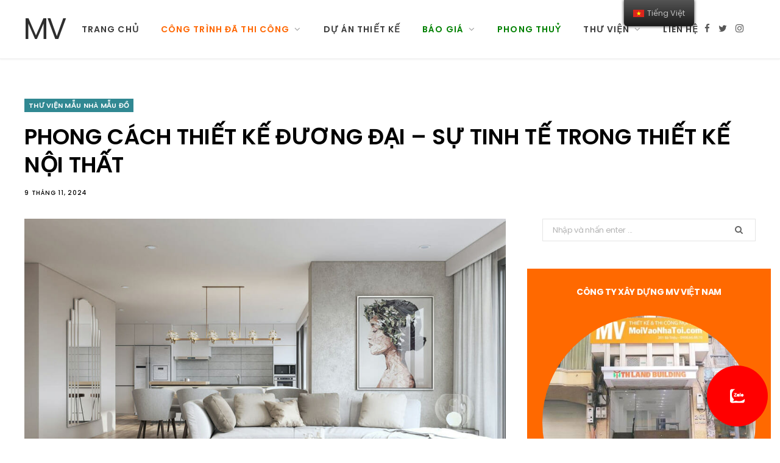

--- FILE ---
content_type: text/html; charset=UTF-8
request_url: https://moivaonhatoi.com/phong-cach-thiet-ke-duong-dai-su-tinh-te-trong-thiet-ke-noi-that
body_size: 18534
content:
<!DOCTYPE html>
    <html lang="vi">
    <head>
        <meta charset="UTF-8" />
<meta http-equiv="x-ua-compatible" content="ie=edge" />
<meta name="viewport" content="width=device-width, initial-scale=1" />
<title>PHONG CÁCH THIẾT KẾ ĐƯƠNG ĐẠI - SỰ TINH TẾ TRONG THIẾT KẾ NỘI THẤT - MV</title>
<meta name='robots' content='max-image-preview:large' />

<link rel="icon" href="/favicon.ico" type="image/x-icon">
<link rel="shortcut icon" href="/favicon.ico" type="image/x-icon">
<link rel="apple-touch-icon" sizes="180x180" href="/apple-touch-icon.png">
<link rel="icon" type="image/png" sizes="32x32" href="/favicon-32x32.png">
<link rel="icon" type="image/png" sizes="16x16" href="/favicon-16x16.png">


<meta name="description" content="Phong cách thiết kế nội thất mang âm hưởng đương đại tinh tế, nhẹ nhàng. Phong cách này đang trở lại mang tới sự mới mẻ và không ngừng thay đổi." />
<meta name="robots" content="max-snippet:-1, max-image-preview:large, max-video-preview:-1" />
<link rel="canonical" href="https://moivaonhatoi.com/phong-cach-thiet-ke-duong-dai-su-tinh-te-trong-thiet-ke-noi-that" />
<script type='application/ld+json' class='yoast-schema-graph yoast-schema-graph--main'>{"@context":"https:\/\/schema.org","@graph":[{"@type":"Organization","@id":"https:\/\/moivaonhatoi.com\/#organization","name":"M\u1eddi V\u00e0o Nh\u00e0 T\u00f4i","url":"https:\/\/moivaonhatoi.com\/","sameAs":[],"logo":{"@type":"ImageObject","@id":"https:\/\/moivaonhatoi.com\/#logo","inLanguage":"vi","url":"https:\/\/moivaonhatoi.com\/uploads\/logo100x100-55x50.jpg","width":55,"height":50,"caption":"M\u1eddi V\u00e0o Nh\u00e0 T\u00f4i"},"image":{"@id":"https:\/\/moivaonhatoi.com\/#logo"}},{"@type":"WebSite","@id":"https:\/\/moivaonhatoi.com\/#website","url":"https:\/\/moivaonhatoi.com\/","name":"MV","inLanguage":"vi","description":"PHONG C\u00c1CH THI\u1ebeT K\u1ebe \u0110\u01af\u01a0NG \u0110\u1ea0I - S\u1ef0 TINH T\u1ebe TRONG THI\u1ebeT K\u1ebe N\u1ed8I TH\u1ea4T - MV","publisher":{"@id":"https:\/\/moivaonhatoi.com\/#organization"},"potentialAction":[{"@type":"SearchAction","target":"https:\/\/moivaonhatoi.com\/tim-kiem?s={search_term_string}","query-input":"required name=search_term_string"}]},{"@type":"ImageObject","@id":"https:\/\/moivaonhatoi.com\/phong-cach-thiet-ke-duong-dai-su-tinh-te-trong-thiet-ke-noi-that#primaryimage","inLanguage":"vi","url":"https:\/\/moivaonhatoi.com\/uploads\/2021\/12\/phong-cach-thiet-ke-duong-dai-6.jpg","width":770,"height":515,"caption":"PHONG C\u00c1CH THI\u1ebeT K\u1ebe \u0110\u01af\u01a0NG \u0110\u1ea0I \u2013 S\u1ef0 TINH T\u1ebe TRONG THI\u1ebeT K\u1ebe N\u1ed8I TH\u1ea4T"},{"@type":"WebPage","@id":"https:\/\/moivaonhatoi.com\/phong-cach-thiet-ke-duong-dai-su-tinh-te-trong-thiet-ke-noi-that#webpage","url":"https:\/\/moivaonhatoi.com\/phong-cach-thiet-ke-duong-dai-su-tinh-te-trong-thiet-ke-noi-that","name":"PHONG C\u00c1CH THI\u1ebeT K\u1ebe \u0110\u01af\u01a0NG \u0110\u1ea0I \u2013 S\u1ef0 TINH T\u1ebe TRONG THI\u1ebeT K\u1ebe N\u1ed8I TH\u1ea4T","isPartOf":{"@id":"https:\/\/moivaonhatoi.com\/#website"},"inLanguage":"vi","primaryImageOfPage":{"@id":"https:\/\/moivaonhatoi.com\/phong-cach-thiet-ke-duong-dai-su-tinh-te-trong-thiet-ke-noi-that#primaryimage"},"datePublished":"2021-12-03T04:37:38+07:00","dateModified":"2021-12-03T04:37:38+07:00","description":"Phong c\u00e1ch thi\u1ebft k\u1ebf n\u1ed9i th\u1ea5t mang \u00e2m h\u01b0\u1edfng \u0111\u01b0\u01a1ng \u0111\u1ea1i tinh t\u1ebf, nh\u1eb9 nh\u00e0ng. Phong c\u00e1ch n\u00e0y \u0111ang tr\u1edf l\u1ea1i mang t\u1edbi s\u1ef1 m\u1edbi m\u1ebb v\u00e0 kh\u00f4ng ng\u1eebng thay \u0111\u1ed5i.","breadcrumb":{"@id":"https:\/\/moivaonhatoi.com\/phong-cach-thiet-ke-duong-dai-su-tinh-te-trong-thiet-ke-noi-that#breadcrumb"},"potentialAction":[{"@type":"ReadAction","target":["https:\/\/moivaonhatoi.com\/phong-cach-thiet-ke-duong-dai-su-tinh-te-trong-thiet-ke-noi-that"]}]},{"@type":"BreadcrumbList","@id":"https:\/\/moivaonhatoi.com\/phong-cach-thiet-ke-duong-dai-su-tinh-te-trong-thiet-ke-noi-that#breadcrumb","itemListElement":[{"@type":"ListItem","position":1,"item":{"@type":"WebPage","@id":"https:\/\/moivaonhatoi.com\/","url":"https:\/\/moivaonhatoi.com\/","name":"M\u1eddi V\u00e0o Nh\u00e0 T\u00f4i"}},{"@type":"ListItem","position":2,"item":{"@type":"WebPage","@id":"https:\/\/moivaonhatoi.com\/thu-vien","url":"https:\/\/moivaonhatoi.com\/thu-vien","name":"TH\u01af VI\u1ec6N M\u1eaaU NH\u00c0 M\u1eaaU \u0110\u1ed2"}},{"@type":"ListItem","position":3,"item":{"@type":"WebPage","@id":"https:\/\/moivaonhatoi.com\/phong-cach-thiet-ke-duong-dai-su-tinh-te-trong-thiet-ke-noi-that","url":"https:\/\/moivaonhatoi.com\/phong-cach-thiet-ke-duong-dai-su-tinh-te-trong-thiet-ke-noi-that","name":"PHONG C\u00c1CH THI\u1ebeT K\u1ebe \u0110\u01af\u01a0NG \u0110\u1ea0I \u2013 S\u1ef0 TINH T\u1ebe TRONG THI\u1ebeT K\u1ebe N\u1ed8I TH\u1ea4T"}}]},{"@type":"Article","@id":"https:\/\/moivaonhatoi.com\/phong-cach-thiet-ke-duong-dai-su-tinh-te-trong-thiet-ke-noi-that#article","isPartOf":{"@id":"https:\/\/moivaonhatoi.com\/phong-cach-thiet-ke-duong-dai-su-tinh-te-trong-thiet-ke-noi-that#webpage"},"author":{"@id":"https:\/\/moivaonhatoi.com\/#\/schema\/person\/d7ed0d2c2b866fedb8a41e114dc4d91d"},"headline":"PHONG C\u00c1CH THI\u1ebeT K\u1ebe \u0110\u01af\u01a0NG \u0110\u1ea0I \u2013 S\u1ef0 TINH T\u1ebe TRONG THI\u1ebeT K\u1ebe N\u1ed8I TH\u1ea4T","datePublished":"2021-12-03T04:37:38+07:00","dateModified":"2021-12-03T04:37:38+07:00","commentCount":0,"mainEntityOfPage":{"@id":"https:\/\/moivaonhatoi.com\/phong-cach-thiet-ke-duong-dai-su-tinh-te-trong-thiet-ke-noi-that#webpage"},"publisher":{"@id":"https:\/\/moivaonhatoi.com\/#organization"},"image":{"@id":"https:\/\/moivaonhatoi.com\/phong-cach-thiet-ke-duong-dai-su-tinh-te-trong-thiet-ke-noi-that#primaryimage"},"keywords":"","articleSection":"TH\u01af VI\u1ec6N M\u1eaaU NH\u00c0 M\u1eaaU \u0110\u1ed2","inLanguage":"vi"},{"@type":["Person"],"@id":"https:\/\/moivaonhatoi.com\/#\/schema\/person\/d7ed0d2c2b866fedb8a41e114dc4d91d","name":"KTS. MVNT","sameAs":[]}]}</script>

<link rel='dns-prefetch' href='//fonts.googleapis.com' />
<link rel='dns-prefetch' href='//s.w.org' />
<script type="application/ld+json">
    {
        "@context": "https://schema.org/",
        "@type": "CreativeWorkSeries",
        "name": "PHONG CÁCH THIẾT KẾ ĐƯƠNG ĐẠI - SỰ TINH TẾ TRONG THIẾT KẾ NỘI THẤT - MV",
        "aggregateRating": {
            "@type": "AggregateRating",
            "ratingValue": "4.9",
            "bestRating": "5",
            "ratingCount": "150"
        }
    }
</script>
<link rel="alternate" hreflang="vi" href="https://moivaonhatoi.com/" />
<link rel="alternate" hreflang="en-US" href="https://moivaonhatoi.com//en/" />
<link rel="alternate" hreflang="en" href="https://moivaonhatoi.com//en/" />
<noscript>
    <style>
        .wpb_animate_when_almost_visible {
            opacity: 1;
        }
    </style>
</noscript><!-- Google tag (gtag.js) -->
<script async src="https://www.googletagmanager.com/gtag/js?id=G-3L58Z36866"></script>
<script>
    window.dataLayer = window.dataLayer || [];

    function gtag() {
        dataLayer.push(arguments);
    }
    gtag('js', new Date());

    gtag('config', 'G-3L58Z36866');
</script>        <style type="text/css" data-type="vc_shortcodes-custom-css">
    .vc_custom_1571302377466 {
        background-color: #ff8c00 !important;
    }

    .vc_custom_1573656855367 {
        margin-top: 10px !important;
    }

    .vc_custom_1571286436955 {
        margin-top: 10px !important;
    }

    .vc_custom_1573382277472 {
        margin-top: 10px !important;
    }

    .vc_custom_1586251231695 {
        margin-left: 40px !important;
    }

    .vc_custom_1586251244563 {
        margin-left: 40px !important;
    }

    .vc_custom_1586251289260 {
        margin-left: 40px !important;
    }
</style>
<style type="text/css">
    img.wp-smiley,
    img.emoji {
        display: inline !important;
        border: none !important;
        box-shadow: none !important;
        height: 1em !important;
        width: 1em !important;
        margin: 0 .07em !important;
        vertical-align: -0.1em !important;
        background: none !important;
        padding: 0 !important;
    }
</style>
<link rel='stylesheet' id='cheerup-core-css' href='/assets/themes/cheerup/style.css?ver=6.1.3' type='text/css' media='all' />
<link rel='stylesheet' id='wp-block-library-css' href='/assets/css/dist/block-library/style.min.css?ver=5.7.12' type='text/css' media='all' />
<link rel='stylesheet' id='kk-star-ratings-css' href='/assets/plugins/kk-star-ratings/public/css/kk-star-ratings.css?ver=4.2.0' type='text/css' media='all' />
<style id='kk-star-ratings-inline-css' type='text/css'>
    .kk-star-ratings .kksr-stars .kksr-star {
        margin-right: 6px;
    }

    [dir="rtl"] .kk-star-ratings .kksr-stars .kksr-star {
        margin-left: 6px;
        margin-right: 0;
    }
</style>
<link rel='stylesheet' id='trp-floater-language-switcher-style-css' href='/assets/plugins/translatepress-multilingual/assets/css/trp-floater-language-switcher.css?ver=2.1.2' type='text/css' media='all' />
<link rel='stylesheet' id='trp-language-switcher-style-css' href='/assets/plugins/translatepress-multilingual/assets/css/trp-language-switcher.css?ver=2.1.2' type='text/css' media='all' />
<link rel='stylesheet' id='cheerup-fonts-css' href='https://fonts.googleapis.com/css?family=Poppins%3A400%2C500%2C600%2C700%7CMerriweather%3A300italic%2C400%2C400italic%2C700&#038;subset=vietnamese' type='text/css' media='all' />
<link rel='stylesheet' id='magnific-popup-css' href='/assets/themes/cheerup/css/lightbox.css?ver=6.1.3' type='text/css' media='all' />
<link rel='stylesheet' id='cheerup-font-awesome-css' href='/assets/themes/cheerup/css/fontawesome/css/font-awesome.min.css?ver=6.1.3' type='text/css' media='all' />
<link rel='stylesheet' id='cheerup-skin-css' href='/assets/themes/cheerup/css/skin-general.css?ver=6.1.3' type='text/css' media='all' />
<link rel='stylesheet' id='vckit-css-css' href='/assets/plugins/visual-composer-kit/assets/css/vc_addons_kit.css?ver=2.0.7' type='text/css' media='all' />
<link rel='stylesheet' id='animate-css-css' href='/assets/plugins/js_composer/assets/lib/bower/animate-css/animate.min.css?ver=6.0.5' type='text/css' media='' />
<!--[if lt IE 9]>
<link rel='stylesheet' id='vc_lte_ie9-css'  href='/assets/plugins/js_composer/assets/css/vc_lte_ie9.min.css?ver=6.0.5' type='text/css' media='screen' />
<![endif]-->
<link rel='stylesheet' id='js_composer_front-css' href='/assets/plugins/js_composer/assets/css/js_composer.min.css?ver=6.0.5' type='text/css' media='all' />
<link rel='stylesheet' id='cheerup-child-css' href='/assets/themes/cheerup-child/style.css?ver=5.7.12' type='text/css' media='all' />
<style id='cheerup-child-inline-css' type='text/css'>
    .main-footer .bg-wrap:before {
        opacity: 0.2;
    }


    body,
    input,
    textarea,
    select,
    blockquote,
    .archive-head .description,
    .text,
    .post-meta .text-in,
    .post-content,
    .textwidget,
    .widget_categories a,
    .widget_product_categories a,
    .widget_archive a,
    .woocommerce .woocommerce-message,
    .woocommerce .woocommerce-error,
    .woocommerce .woocommerce-info,
    .woocommerce form .form-row,
    .woocommerce .woocommerce-noreviews,
    .woocommerce #reviews #comments ol.commentlist .description,
    .woocommerce-cart .cart-empty,
    .woocommerce-cart .cart-collaterals .cart_totals table {
        font-family: "poppins", Arial, sans-serif;
    }

    h1,
    h2,
    h3,
    h4,
    h5,
    h6,
    input[type="submit"],
    button,
    input[type="button"],
    .button,
    blockquote cite,
    blockquote .wp-block-pullquote__citation,
    .top-bar-content,
    .search-action .search-field,
    .main-head .title,
    .navigation,
    .tag-share,
    .post-share-b .service,
    .post-share-float .share-text,
    .author-box,
    .comments-list .comment-content,
    .post-nav .label,
    .main-footer.dark .back-to-top,
    .lower-footer .social-icons,
    .main-footer .social-strip .social-link,
    .main-footer.bold .links .menu-item,
    .main-footer.bold .copyright,
    .archive-head,
    .cat-label a,
    .section-head,
    .post-title-alt,
    .post-title,
    .block-heading,
    .block-head-b,
    .block-head-c,
    .small-post .post-title,
    .likes-count .number,
    .post-meta,
    .grid-post-b .read-more-btn,
    .list-post-b .read-more-btn,
    .post-footer .read-more,
    .post-footer .social-share,
    .post-footer .social-icons,
    .large-post-b .post-footer .author a,
    .products-block .more-link,
    .main-slider,
    .slider-overlay .heading,
    .large-slider,
    .large-slider .heading,
    .grid-slider .category,
    .grid-slider .heading,
    .carousel-slider .category,
    .carousel-slider .heading,
    .grid-b-slider .heading,
    .bold-slider,
    .bold-slider .heading,
    .main-pagination,
    .main-pagination .load-button,
    .page-links,
    .post-content .read-more,
    .widget-about .more,
    .widget-posts .post-title,
    .widget-posts .posts.full .counter:before,
    .widget-cta .label,
    .social-follow .service-link,
    .widget-twitter .meta .date,
    .widget-twitter .follow,
    .widget_categories,
    .widget_product_categories,
    .widget_archive,
    .wp-block-button .wp-block-button__link,
    .mobile-menu,
    .woocommerce .main .button,
    .woocommerce .quantity .qty,
    .woocommerce nav.woocommerce-pagination,
    .woocommerce-cart .post-content,
    .woocommerce .woocommerce-ordering,
    .woocommerce-page .woocommerce-ordering,
    .woocommerce ul.products,
    .woocommerce.widget,
    .woocommerce div.product,
    .woocommerce #content div.product,
    .woocommerce-cart .cart-collaterals .cart_totals .button,
    .woocommerce .checkout .shop_table thead th,
    .woocommerce .checkout .shop_table .amount,
    .woocommerce-checkout #payment #place_order,
    .top-bar .posts-ticker,
    .post-content h1,
    .post-content h2,
    .post-content h3,
    .post-content h4,
    .post-content h5,
    .post-content h6,

    .related-posts.grid-2 .post-title,
    .related-posts .post-title,
    .block-heading .title,
    .single-cover .featured .post-title,
    .single-creative .featured .post-title,
    .single-magazine .post-top .post-title,
    .author-box .author>a,
    .section-head .title,
    .comments-list .comment-author,
    .sidebar .widget-title,
    .upper-footer .widget .widget-title {
        font-family: "poppins", Arial, sans-serif;
    }

    .post-title,
    .post-title-alt {
        font-family: "poppins", Arial, sans-serif;
    }

    .sidebar .widget-title {
        font-size: 15px;
    }

    .navigation .menu>li>a,
    .navigation.inline .menu>li>a {
        font-size: 14px;
    }

    .navigation .menu>li li a,
    .navigation.inline .menu>li li a {
        font-size: 14px;
    }

    .post-title-alt {
        font-family: "poppins", Arial, sans-serif;
    }

    .grid-post .post-title-alt {
        font-family: "poppins", Arial, sans-serif;
    }

    .list-post .post-title {
        font-family: "poppins", Arial, sans-serif;
    }

    .post-content {
        font-family: "poppins", Arial, sans-serif;
    }

    .entry-content {
        font-family: "poppins", Arial, sans-serif;
    }

    .post-title,
    .post-title-alt,
    .post-title a,
    .post-title-alt a {
        color: #000000 !important;
    }

    .trendy-slider .overlay {
        background-color: rgba(0, 0, 0, 0.20);
    }

    .entry-content {
        color: #000000;
    }

    .main-footer .post-title,
    .main-footer .product-title {
        color: #000000 !important;
    }

    .post-meta,
    .post-meta .comments,
    .post-meta time {
        color: #000000;
    }

    .post-meta .post-cat>a {
        color: #000000;
    }

    .trendy-slider .overlay {
        background-color: #000000;
    }
</style>
<link rel='stylesheet' id='bsf-Defaults-css' href='/assets/smile_fonts/Defaults/Defaults.css?ver=5.7.12' type='text/css' media='all' />
<link rel='stylesheet' id='ultimate-style-min-css' href='/assets/plugins/Ultimate_VC_Addons/assets/min-css/ultimate.min.css?ver=3.19.0' type='text/css' media='all' />
<link rel='stylesheet' id='cheerup-gfonts-custom-css' href='https://fonts.googleapis.com/css?family=Poppins%3A400%2C500%2C600%2C700%7CMerriweather%3A300italic%2C400%2C400italic%2C700&subset=vietnamese' type='text/css' media='all' />
<link rel='stylesheet' id='jquery.contactus.css-css' href='/assets/plugins/ar-contactus/res/css/jquery.contactus.min.css?ver=1.5.5' type='text/css' media='all' />
<link rel='stylesheet' id='contactus.generated.desktop.css-css' href='/assets/plugins/ar-contactus/res/css/generated-desktop.css?ver=1587640388' type='text/css' media='all' />
<link rel='stylesheet' id='contactus.fa.css-css' href='https://use.fontawesome.com/releases/v5.8.1/css/all.css?ver=1.5.5' type='text/css' media='all' />
<script type='text/javascript' src='/assets/js/jquery/jquery.min.js?ver=3.5.1' id='jquery-core-js'></script>
<script type='text/javascript' src='/assets/js/jquery/jquery-migrate.min.js?ver=3.3.2' id='jquery-migrate-js'></script>
<script type='text/javascript' src='/assets/themes/cheerup/js/lazysizes.js?ver=6.1.3' id='lazysizes-js'></script>
<script type='text/javascript' src='/assets/js/jquery/ui/core.min.js?ver=1.12.1' id='jquery-ui-core-js'></script>
<script type='text/javascript' src='/assets/plugins/Ultimate_VC_Addons/assets/min-js/ultimate.min.js?ver=3.19.0' id='ultimate-script-js'></script>
<script type='text/javascript' src='/assets/plugins/Ultimate_VC_Addons/assets/min-js/ultimate_bg.min.js?ver=5.7.12' id='ultimate-row-bg-js'></script>
<script type='text/javascript' src='/assets/plugins/ar-contactus/res/js/scripts.js?ver=1.5.5' id='jquery.contactus.scripts-js'></script>        <script type="text/javascript">
    window._wpemojiSettings = {
        "baseUrl": "https:\/\/s.w.org\/images\/core\/emoji\/13.0.1\/72x72\/",
        "ext": ".png",
        "svgUrl": "https:\/\/s.w.org\/images\/core\/emoji\/13.0.1\/svg\/",
        "svgExt": ".svg",
        "source": {
            "concatemoji": "/assets/js\/wp-emoji-release.min.js?ver=5.7.12"
        }
    };
    ! function(e, a, t) {
        var n, r, o, i = a.createElement("canvas"),
            p = i.getContext && i.getContext("2d");

        function s(e, t) {
            var a = String.fromCharCode;
            p.clearRect(0, 0, i.width, i.height), p.fillText(a.apply(this, e), 0, 0);
            e = i.toDataURL();
            return p.clearRect(0, 0, i.width, i.height), p.fillText(a.apply(this, t), 0, 0), e === i.toDataURL()
        }

        function c(e) {
            var t = a.createElement("script");
            t.src = e, t.defer = t.type = "text/javascript", a.getElementsByTagName("head")[0].appendChild(t)
        }
        for (o = Array("flag", "emoji"), t.supports = {
                everything: !0,
                everythingExceptFlag: !0
            }, r = 0; r < o.length; r++) t.supports[o[r]] = function(e) {
            if (!p || !p.fillText) return !1;
            switch (p.textBaseline = "top", p.font = "600 32px Arial", e) {
                case "flag":
                    return s([127987, 65039, 8205, 9895, 65039], [127987, 65039, 8203, 9895, 65039]) ? !1 : !s([55356, 56826, 55356, 56819], [55356, 56826, 8203, 55356, 56819]) && !s([55356, 57332, 56128, 56423, 56128, 56418, 56128, 56421, 56128, 56430, 56128, 56423, 56128, 56447], [55356, 57332, 8203, 56128, 56423, 8203, 56128, 56418, 8203, 56128, 56421, 8203, 56128, 56430, 8203, 56128, 56423, 8203, 56128, 56447]);
                case "emoji":
                    return !s([55357, 56424, 8205, 55356, 57212], [55357, 56424, 8203, 55356, 57212])
            }
            return !1
        }(o[r]), t.supports.everything = t.supports.everything && t.supports[o[r]], "flag" !== o[r] && (t.supports.everythingExceptFlag = t.supports.everythingExceptFlag && t.supports[o[r]]);
        t.supports.everythingExceptFlag = t.supports.everythingExceptFlag && !t.supports.flag, t.DOMReady = !1, t.readyCallback = function() {
            t.DOMReady = !0
        }, t.supports.everything || (n = function() {
            t.readyCallback()
        }, a.addEventListener ? (a.addEventListener("DOMContentLoaded", n, !1), e.addEventListener("load", n, !1)) : (e.attachEvent("onload", n), a.attachEvent("onreadystatechange", function() {
            "complete" === a.readyState && t.readyCallback()
        })), (n = t.source || {}).concatemoji ? c(n.concatemoji) : n.wpemoji && n.twemoji && (c(n.twemoji), c(n.wpemoji)))
    }(window, document, window._wpemojiSettings);
</script>    </head>

    <!-- <body class=""> -->
    <body class="post-template-default single single-post postid-794 single-format-standard translatepress-vi right-sidebar  lazy-normal layout-magazine wpb-js-composer js-comp-ver-6.0.5 vc_responsive">
        <div class="main-wrap">
            <!-- aside/_menu.phtml -->
            <header id="main-head" class="main-head head-nav-below simple has-search-modal">
    <div class="inner inner-head" data-sticky-bar="1">
        <div class="wrap cf wrap-head">
            <div class="left-contain">
                <span class="mobile-nav"><i class="fa fa-bars"></i></span>
                <h1 class="title">
                    <a href="https://moivaonhatoi.com/" title="MV" rel="home">
                        <span class="text-logo">MV</span>
                    </a>
                </h1>
            </div>

            <div class="navigation-wrap inline">
                <nav class="navigation inline simple light" data-sticky-bar="1">
                    <div class="menu-main-navigation-container">
                        <ul id="menu-main-navigation" class="menu">
                                                            <li id="menu-item-1" class="menu-item menu-item-type-custom menu-item-object-custom  menu-item-1">
                                    <a href='https://moivaonhatoi.com/'><span style=''>Trang chủ</span></a>                                                                    </li>    
                                                            <li id="menu-item-2" class="menu-item menu-item-type-custom menu-item-object-custom menu-item-has-children menu-item-2">
                                    <a><span style='color: #ff6600'>Công trình đã thi công</span></a>                                                                            <ul class="sub-menu">
                                                                                            <li id="menu-item-10" class="menu-item menu-item-type-taxonomy menu-item-object-category menu-cat-2 menu-item-10">
                                                    <a href="https://moivaonhatoi.com/2-chung-cu">
                                                        <span style="color: #ff6600">CHUNG CƯ</span>
                                                    </a>
                                                </li>
                                                                                            <li id="menu-item-8" class="menu-item menu-item-type-taxonomy menu-item-object-category menu-cat-2 menu-item-8">
                                                    <a href="https://moivaonhatoi.com/4-biet-thu">
                                                        <span style="color: #ff6600">BIỆT THỰ</span>
                                                    </a>
                                                </li>
                                                                                            <li id="menu-item-15" class="menu-item menu-item-type-taxonomy menu-item-object-category menu-cat-2 menu-item-15">
                                                    <a href="https://moivaonhatoi.com/3-nha-pho">
                                                        <span style="color: #ff6600">NHÀ PHỐ</span>
                                                    </a>
                                                </li>
                                                                                            <li id="menu-item-18" class="menu-item menu-item-type-taxonomy menu-item-object-category menu-cat-2 menu-item-18">
                                                    <a href="https://moivaonhatoi.com/5-van-phong-cua-hang">
                                                        <span style="color: #ff6600">VĂN PHÒNG</span>
                                                    </a>
                                                </li>
                                                                                            <li id="menu-item-12" class="menu-item menu-item-type-taxonomy menu-item-object-category menu-cat-2 menu-item-12">
                                                    <a href="https://moivaonhatoi.com/cua-hang-nha-hang">
                                                        <span style="color: #ff6600">CỬA HÀNG - NHÀ HÀNG</span>
                                                    </a>
                                                </li>
                                                                                            <li id="menu-item-9" class="menu-item menu-item-type-taxonomy menu-item-object-category menu-cat-2 menu-item-9">
                                                    <a href="https://moivaonhatoi.com/cai-tao">
                                                        <span style="color: #ff6600">CẢI TẠO SỬA CHỮA</span>
                                                    </a>
                                                </li>
                                                                                            <li id="menu-item-11" class="menu-item menu-item-type-taxonomy menu-item-object-category menu-cat-2 menu-item-11">
                                                    <a href="https://moivaonhatoi.com/nha-nuoc">
                                                        <span style="color: #ff6600">CÔNG TRÌNH NHÀ NƯỚC</span>
                                                    </a>
                                                </li>
                                                                                    </ul>
                                                                    </li>    
                                                            <li id="menu-item-13" class="menu-item menu-item-type-custom menu-item-object-custom  menu-item-13">
                                    <a href='https://moivaonhatoi.com/thiet-ke-moi'><span style=''>DỰ ÁN THIẾT KẾ</span></a>                                                                    </li>    
                                                            <li id="menu-item-3" class="menu-item menu-item-type-custom menu-item-object-custom menu-item-has-children menu-item-3">
                                    <a><span style='color: #008000'>Báo giá</span></a>                                                                            <ul class="sub-menu">
                                                                                            <li id="menu-item-5" class="menu-item menu-item-type-taxonomy menu-item-object-category menu-cat-3 menu-item-5">
                                                    <a href="https://moivaonhatoi.com/bao-gia-thiet-ke-thi-cong-noi-that-chung-cu">
                                                        <span style="color: #008000">Báo giá nội thất chung cư</span>
                                                    </a>
                                                </li>
                                                                                            <li id="menu-item-6" class="menu-item menu-item-type-taxonomy menu-item-object-category menu-cat-3 menu-item-6">
                                                    <a href="https://moivaonhatoi.com/bao-gia-thiet-ke-thi-cong-biet-thu-nha-pho">
                                                        <span style="color: #008000">Báo giá xây mới biệt thự / nhà phố</span>
                                                    </a>
                                                </li>
                                                                                    </ul>
                                                                    </li>    
                                                            <li id="menu-item-20" class="menu-item menu-item-type-custom menu-item-object-custom  menu-item-20">
                                    <a href='https://moivaonhatoi.com/phong-thuy'><span style='color: #008000'>Phong thuỷ</span></a>                                                                    </li>    
                                                            <li id="menu-item-4" class="menu-item menu-item-type-custom menu-item-object-custom menu-item-has-children menu-item-4">
                                    <a><span style=''>Thư viện</span></a>                                                                            <ul class="sub-menu">
                                                                                            <li id="menu-item-16" class="menu-item menu-item-type-taxonomy menu-item-object-category menu-cat-4 menu-item-16">
                                                    <a href="https://moivaonhatoi.com/thu-vien">
                                                        <span style="">THƯ VIỆN MẪU NHÀ MẪU ĐỒ</span>
                                                    </a>
                                                </li>
                                                                                            <li id="menu-item-14" class="menu-item menu-item-type-taxonomy menu-item-object-category menu-cat-4 menu-item-14">
                                                    <a href="https://moivaonhatoi.com/huong-dan">
                                                        <span style="">HƯỚNG DẪN</span>
                                                    </a>
                                                </li>
                                                                                            <li id="menu-item-17" class="menu-item menu-item-type-taxonomy menu-item-object-category menu-cat-4 menu-item-17">
                                                    <a href="https://moivaonhatoi.com/tin-tuc">
                                                        <span style="">TIN TỨC</span>
                                                    </a>
                                                </li>
                                                                                    </ul>
                                                                    </li>    
                                                            <li id="menu-item-7" class="menu-item menu-item-type-custom menu-item-object-custom  menu-item-7">
                                    <a href='https://moivaonhatoi.com/gioi-thieu'><span style=''>Liên hệ</span></a>                                                                    </li>    
                                                    </ul>
                    </div>
                </nav>
            </div>

            <div class="actions">
                <ul class="social-icons cf">
                    <li><a href="#" class="fa fa-facebook" target="_blank"><span class="visuallyhidden">Facebook</span></a></li>
                    <li><a href="#" class="fa fa-twitter" target="_blank"><span class="visuallyhidden">Twitter</span></a></li>
                    <li><a href="#" class="fa fa-instagram" target="_blank"><span class="visuallyhidden">Instagram</span></a></li>
                </ul>
            </div>

        </div>
    </div>

</header> <!-- .main-head -->
            <div class="main wrap">
    <div class="ts-row cf">
        <!-- .main-content -->
        
                <div id="post-16" class="single-magazine post-16 post type-post status-publish format-standard has-post-thumbnail thu-vien" style="transform: none;">
                    <div class="post-top cf">
                        <span class="cat-label cf color">
                            <a href="https://moivaonhatoi.com/thu-vien" class="category">THƯ VIỆN MẪU NHÀ MẪU ĐỒ</a>
                        </span>
                        <h1 class="post-title">PHONG CÁCH THIẾT KẾ ĐƯƠNG ĐẠI – SỰ TINH TẾ TRONG THIẾT KẾ NỘI THẤT</h1>
                        <div class="post-meta post-meta-a the-post-meta">
                            <a href="https://moivaonhatoi.com/thu-vien" class="date-link">
                                <time class="post-date" datetime="2024-11-09T08:33:11+07:00">9 tháng 11, 2024</time>
                            </a>
                        </div>
                    </div>
                    <div class="ts-row cf" style="transform: none;">
            <div class="col-8 main-content cf">
    <article id="post-794" class="the-post the-page post-794 page type-page status-publish">
                <header class="post-header cf">
            <div class="featured">
                                <a href="https://moivaonhatoi.com/uploads/2021/12/phong-cach-thiet-ke-duong-dai-6.jpg" class="image-link blur">
                    <img width="770" height="515" src="https://moivaonhatoi.com/uploads/2021/12/phong-cach-thiet-ke-duong-dai-6.jpg" 
                        class="attachment-cheerup-main size-cheerup-main wp-post-image lazyloaded" 
                        alt="PHONG CÁCH THIẾT KẾ ĐƯƠNG ĐẠI – SỰ TINH TẾ TRONG THIẾT KẾ NỘI THẤT" loading="lazy" 
                        title="PHONG CÁCH THIẾT KẾ ĐƯƠNG ĐẠI – SỰ TINH TẾ TRONG THIẾT KẾ NỘI THẤT" sizes="(max-width: 770px) 100vw, 770px" 
                        data-srcset="
                            https://moivaonhatoi.com/uploads/2021/12/phong-cach-thiet-ke-duong-dai-6.jpg 770w, 
                            https://moivaonhatoi.com/uploads/2021/12/phong-cach-thiet-ke-duong-dai-6.jpg 270w" 
                        data-src="https://moivaonhatoi.com/uploads/2021/12/phong-cach-thiet-ke-duong-dai-6.jpg" 
                        srcset="
                            https://moivaonhatoi.com/uploads/2021/12/phong-cach-thiet-ke-duong-dai-6.jpg 770w, 
                            https://moivaonhatoi.com/uploads/2021/12/phong-cach-thiet-ke-duong-dai-6.jpg 270w">
                </a>
            </div>
        </header>
        
        <div class="post-content entry-content cf">
            Phong cách thiết kế nội thất mang âm hưởng đương đại tinh tế, nhẹ nhàng. Phong cách này đang trở lại mang tới sự mới mẻ và không ngừng thay đổi.        </div>
        <div class="post-content entry-content cf" style="margin-top:30px">
            <article class="the-post">
 <!-- .post-header -->
 <div class="post-content description cf entry-content content-spacious">
  <p>
   Phong cách
   <b>
    <a href="/cach-trang-tri-nha-theo-phong-cach-noi-that-bac-au-scandinavian">
     thiết kế nội thất
    </a>
   </b>
   mang âm hưởng đương đại tinh tế, nhẹ nhàng. Phong cách này đang trở lại mang tới sự mới mẻ và không ngừng thay đổi. Đây chắc chắn là thiết kế thú vị cho những không gian độc đáo đó. Hãy cùng MOIVAONHATOI tìm hiểu những đặc trưng của phòng cách này nhé.
  </p>
  <h2>
   <strong>
    Thế nào là phong cách thiết kế đương đại?
   </strong>
  </h2>
  <figure class="wp-block-image size-large">
   <img loading="lazy" src="/uploads/2021/12/phong-cach-thiet-ke-duong-dai-1-1024x683.jpg" srcset="/uploads/2021/12/phong-cach-thiet-ke-duong-dai-1-1024x683.jpg 1024w, /uploads/2021/12/phong-cach-thiet-ke-duong-dai-1-300x200.jpg 300w, /uploads/2021/12/phong-cach-thiet-ke-duong-dai-1-768x512.jpg 768w, /uploads/2021/12/phong-cach-thiet-ke-duong-dai-1-18x12.jpg 18w, /uploads/2021/12/phong-cach-thiet-ke-duong-dai-1-270x180.jpg 270w, /uploads/2021/12/phong-cach-thiet-ke-duong-dai-1-770x515.jpg 770w, /uploads/2021/12/phong-cach-thiet-ke-duong-dai-1.jpg 1200w" width="1024"/>
  </figure>
  <p>
   Comtemporary là phong cách thiết kế
   <b>
    <a href="/phong-cach-mid-century-modern-su-tro-lai-cua-vet-hoai-co">
     nội thất
    </a>
   </b>
   ảnh hưởng bởi quan điểm “less is more”. Đây là phong cách xuất phát từ nhu cầu, sở thích của con người để phục vụ đời sống hiện đại. Lối thiết kế đương đại tập trung vào không gian và sử dụng những đường thẳng, hình khối và
   <b>
    <a href="/cach-phoi-hop-mau-sac-va-vat-lieu-trong-thiet-ke-noi-that">
     màu sắc
    </a>
   </b>
   . Sự cập nhật trào lưu,
   <b>
    <a href="/ung-dung-cong-nghe-in-3d-trong-kien-truc-va-xay-dung">
     xu hướng
    </a>
   </b>
   mới nhanh chóng giúp ngôi nhà không bao giờ nhàm chán.
  </p>
  <h2>
   <strong>
    Những đặc trưng của phong cách thiết đương đại
   </strong>
  </h2>
  <h3>
   <strong>
    Sử dụng đường nét và hình khối
   </strong>
  </h3>
  <figure class="wp-block-image size-large">
   <img loading="lazy" src="/uploads/2021/12/phong-cach-thiet-ke-duong-dai-2-1024x615.jpg" srcset="/uploads/2021/12/phong-cach-thiet-ke-duong-dai-2-1024x615.jpg 1024w, /uploads/2021/12/phong-cach-thiet-ke-duong-dai-2-300x180.jpg 300w, /uploads/2021/12/phong-cach-thiet-ke-duong-dai-2-768x461.jpg 768w, /uploads/2021/12/phong-cach-thiet-ke-duong-dai-2-18x12.jpg 18w, /uploads/2021/12/phong-cach-thiet-ke-duong-dai-2.jpg 1200w" width="1024"/>
  </figure>
  <p>
   Những đường nét và hình khối giúp phong cách thiết kế đương đại trở nên
   <b>
    <a href="/phong-cach-tho-moc-brutalism-su-manh-me-trong-don-gian">
     mạnh mẽ
    </a>
   </b>
   , dứt khoát. Đem lại cảm giác sạch sẽ, gọn gàng, hiện đại cho ngôi nhà. Những đường nét được tìm thấy trong các chi tiết thiết kế, sử dụng khối màu. Những hình dạng hình học trong nghệ thuật được
   <b>
    <a href="/hinh-khoi-dieu-khac-trong-chieu-sang">
     điêu khắc
    </a>
   </b>
   trên tường.
  </p>
  <h3>
   <strong>
    Sử dụng màu sắc trung tính
   </strong>
  </h3>
  <figure class="wp-block-image size-large">
   <img loading="lazy" src="/uploads/2021/12/phong-cach-thiet-ke-duong-dai-3-1024x576.jpg" srcset="/uploads/2021/12/phong-cach-thiet-ke-duong-dai-3-1024x576.jpg 1024w, /uploads/2021/12/phong-cach-thiet-ke-duong-dai-3-300x169.jpg 300w, /uploads/2021/12/phong-cach-thiet-ke-duong-dai-3-768x432.jpg 768w, /uploads/2021/12/phong-cach-thiet-ke-duong-dai-3-18x10.jpg 18w, /uploads/2021/12/phong-cach-thiet-ke-duong-dai-3.jpg 1200w" width="1024"/>
  </figure>
  <p>
   Những màu sắc như trung tính, đen hay trắng là những gam màu chủ đạo trong phong cách thiết kế đương đại. Màu đen thường được sử dụng để viền và làm nổi bật đồ nội thất. Đồng thời giúp nhấn nhá trên nền tường trung tính. Bạn vẫn có thể tùy ý sáng tạo những gam màu riêng để ngôi nhà mình trở nên nổi bật.
  </p>
  <h3>
   <strong>
    Sử dụng nhiều chất liệu
   </strong>
  </h3>
  <figure class="wp-block-image size-large">
   <img loading="lazy" src="/uploads/2021/12/phong-cach-thiet-ke-duong-dai-4-1024x683.jpg" srcset="/uploads/2021/12/phong-cach-thiet-ke-duong-dai-4-1024x683.jpg 1024w, /uploads/2021/12/phong-cach-thiet-ke-duong-dai-4-300x200.jpg 300w, /uploads/2021/12/phong-cach-thiet-ke-duong-dai-4-768x512.jpg 768w, /uploads/2021/12/phong-cach-thiet-ke-duong-dai-4-18x12.jpg 18w, /uploads/2021/12/phong-cach-thiet-ke-duong-dai-4-270x180.jpg 270w, /uploads/2021/12/phong-cach-thiet-ke-duong-dai-4-770x515.jpg 770w, /uploads/2021/12/phong-cach-thiet-ke-duong-dai-4.jpg 1200w" width="1024"/>
  </figure>
  <p>
   Trong phong cách thiết kế đương đại được sử dụng rất nhiều loại chất liệu khác nhau. Đặc biệt là chất liệu
   <b>
    <a href="/thiet-ke-noi-that-xanh-mang-thien-nhien-vao-khong-gian-song">
     gỗ
    </a>
   </b>
   tạo cảm giác ngôi nhà rất ấm áp, thân thiện. Ngoài ra, các chất liệu kim loại cũng được sử dụng rất nhiều để tôn lên những hình khối riêng. Nếu bạn muốn tạo cảm giác ấm cúng thì có thể kết hợp thêm nhiều chất liệu vải nữa nhé.
  </p>
  <h3>
   <strong>
    Sử dụng nghệ thuật chiếu sáng
   </strong>
  </h3>
  <figure class="wp-block-image size-large">
   <img loading="lazy" src="/uploads/2021/12/phong-cach-thiet-ke-duong-dai-1-1024x768.jpeg" srcset="/uploads/2021/12/phong-cach-thiet-ke-duong-dai-1-1024x768.jpeg 1024w, /uploads/2021/12/phong-cach-thiet-ke-duong-dai-1-300x225.jpeg 300w, /uploads/2021/12/phong-cach-thiet-ke-duong-dai-1-768x576.jpeg 768w, /uploads/2021/12/phong-cach-thiet-ke-duong-dai-1-16x12.jpeg 16w, /uploads/2021/12/phong-cach-thiet-ke-duong-dai-1.jpeg 1200w" width="1024"/>
  </figure>
  <p>
   Để bức tường của bạn trở nên nổi bật hãy sử dụng những dải đèn Led chiếu sáng âm tường. Việc sử dụng
   <b>
    <a href="/su-dung-anh-sang-hieu-qua-trong-thiet-ke-noi-that">
     ánh sáng
    </a>
   </b>
   chiếu vào các tác phẩm nghệ thuật cũng rất thú vị. Những thứ này sẽ giúp thu hút ánh nhìn của bất cứ ai khi bước vào ngôi nhà.
  </p>
  <h2>
   <strong>
    Thiết kế không gian
   </strong>
   phong cách đương đại
  </h2>
  <figure class="wp-block-image size-large">
   <img loading="lazy" src="/uploads/2021/12/phong-cach-thiet-ke-duong-dai-5-1024x683.jpg" srcset="/uploads/2021/12/phong-cach-thiet-ke-duong-dai-5-1024x683.jpg 1024w, /uploads/2021/12/phong-cach-thiet-ke-duong-dai-5-300x200.jpg 300w, /uploads/2021/12/phong-cach-thiet-ke-duong-dai-5-768x512.jpg 768w, /uploads/2021/12/phong-cach-thiet-ke-duong-dai-5-18x12.jpg 18w, /uploads/2021/12/phong-cach-thiet-ke-duong-dai-5-270x180.jpg 270w, /uploads/2021/12/phong-cach-thiet-ke-duong-dai-5-770x515.jpg 770w, /uploads/2021/12/phong-cach-thiet-ke-duong-dai-5.jpg 1200w" width="1024"/>
  </figure>
  <p>
   Phong cách đương đại hướng đến một không gian mở, thoáng đãng và có sự liên kết. Thiết kế những phòng thông nhau sẽ giúp bạn “ăn gian” được rất nhiều diện tích đó. Hãy tận dụng ánh sáng tự nhiên để ngôi nhà trở nên thoáng và sáng hơn nhé.
  </p>
  <p>
   Phong cách
   <b>
    <a href="/phong-cach-thiet-ke-duong-dai-la-gi">
     nội thất đương đại
    </a>
   </b>
   có thể phù hợp với bất cứ ai, tạo sự thoải mái, không cứng nhắc. Nếu bạn muốn cải thiện không gian theo phong cách này hãy liên hệ vưới MOIVAONHATOI để được tư vấn nhé.
  </p>
 </div>
 <!-- .post-content -->
</article>

            <div class="the-post-foot cf">
                <div class="tag-share cf">
                    <div class="post-tags">
                                            </div>
                </div>
            </div>

            <div style="display: none;" class="kk-star-ratings kksr-valign-bottom kksr-align-right kksr-disabled" data-id="794" data-slug="">
                <div class="kksr-stars">
                    <div class="kksr-stars-inactive">
                        <div class="kksr-star" data-star="1">
                            <div class="kksr-icon" style="width: 32px; height: 32px;"></div>
                        </div>
                        <div class="kksr-star" data-star="2">
                            <div class="kksr-icon" style="width: 32px; height: 32px;"></div>
                        </div>
                        <div class="kksr-star" data-star="3">
                            <div class="kksr-icon" style="width: 32px; height: 32px;"></div>
                        </div>
                        <div class="kksr-star" data-star="4">
                            <div class="kksr-icon" style="width: 32px; height: 32px;"></div>
                        </div>
                        <div class="kksr-star" data-star="5">
                            <div class="kksr-icon" style="width: 32px; height: 32px;"></div>
                        </div>
                    </div>
                    <div class="kksr-stars-active" style="width: 174.4px;">
                        <div class="kksr-star">
                            <div class="kksr-icon" style="width: 32px; height: 32px;"></div>
                        </div>
                        <div class="kksr-star">
                            <div class="kksr-icon" style="width: 32px; height: 32px;"></div>
                        </div>
                        <div class="kksr-star">
                            <div class="kksr-icon" style="width: 32px; height: 32px;"></div>
                        </div>
                        <div class="kksr-star">
                            <div class="kksr-icon" style="width: 32px; height: 32px;"></div>
                        </div>
                        <div class="kksr-star">
                            <div class="kksr-icon" style="width: 32px; height: 32px;"></div>
                        </div>
                    </div>
                </div>
                <div class="kksr-legend">
                    <strong class="kksr-score">4.9</strong>
                    <span class="kksr-muted">/</span>
                    <strong>5</strong>
                    <span class="kksr-muted">(</span>
                    <strong class="kksr-count">150</strong>
                    <span class="kksr-muted"> phiếu bầu </span>
                    <span class="kksr-muted">)</span>
                </div>
            </div>
        </div>

        <section class="related-posts grid-3">
            <h4 class="section-head"><span class="title">Bài viết liên quan</span></h4> 
            <div class="ts-row posts cf">
                                <article class="post col-4">            
                    <a href="https://moivaonhatoi.com/nhung-mau-thiet-ke-nha-nho-dep-va-tien-nghi-cho-gia-dinh-tre" title="NHỮNG MẪU THIẾT KẾ NHÀ NHỎ ĐẸP VÀ TIỆN NGHI CHO GIA ĐÌNH TRẺ" class="image-link">
                        <img width="270" height="180" src="https://moivaonhatoi.com/uploads/2024/08/nha-nho-dep-14-270x180.jpg" 
                            class="image wp-post-image lazyloaded" alt="" loading="lazy" 
                            title="NHỮNG MẪU THIẾT KẾ NHÀ NHỎ ĐẸP VÀ TIỆN NGHI CHO GIA ĐÌNH TRẺ" 
                            sizes="(max-width: 270px) 100vw, 270px" 
                            data-srcset="
                                https://moivaonhatoi.com/uploads/2024/08/nha-nho-dep-14-270x180.jpg 270w, 
                                https://moivaonhatoi.com/uploads/2024/08/nha-nho-dep-14-770x515.jpg 770w, 
                                https://moivaonhatoi.com/uploads/2024/08/nha-nho-dep-14-870x576.jpg 870w" 
                            data-src="https://moivaonhatoi.com/uploads/2024/08/nha-nho-dep-14-270x180.jpg" 
                            srcset="
                                https://moivaonhatoi.com/uploads/2024/08/nha-nho-dep-14-270x180.jpg 270w, 
                                https://moivaonhatoi.com/uploads/2024/08/nha-nho-dep-14-770x515.jpg 770w, 
                                https://moivaonhatoi.com/uploads/2024/08/nha-nho-dep-14-870x576.jpg 870w">
                    </a>
                    
                    <div class="content">
                        <h3 class="post-title">
                            <a href="https://moivaonhatoi.com/nhung-mau-thiet-ke-nha-nho-dep-va-tien-nghi-cho-gia-dinh-tre" class="post-link">NHỮNG MẪU THIẾT KẾ NHÀ NHỎ ĐẸP VÀ TIỆN NGHI CHO GIA ĐÌNH TRẺ</a>
                        </h3>
                        <div class="post-meta">
                            <time class="post-date" datetime="2024-08-26T17:54:03+07:00">26 tháng 8, 2024</time>
                        </div>
                    </div>
                </article>
                                <article class="post col-4">            
                    <a href="https://moivaonhatoi.com/phong-cach-thiet-ke-bohemian-tu-do-phong-khoang-va-day-mau-sac" title="PHONG CÁCH NỘI THẤT BOHEMIAN: TỰ DO, PHÓNG KHOÁNG VÀ ĐẦY MÀU SẮC" class="image-link">
                        <img width="270" height="180" src="https://moivaonhatoi.com/uploads/2024/08/phong-cach-thiet-ke-bohemian-1-1024x683-1-270x180.jpg" 
                            class="image wp-post-image lazyloaded" alt="" loading="lazy" 
                            title="PHONG CÁCH NỘI THẤT BOHEMIAN: TỰ DO, PHÓNG KHOÁNG VÀ ĐẦY MÀU SẮC" 
                            sizes="(max-width: 270px) 100vw, 270px" 
                            data-srcset="
                                https://moivaonhatoi.com/uploads/2024/08/phong-cach-thiet-ke-bohemian-1-1024x683-1-270x180.jpg 270w, 
                                https://moivaonhatoi.com/uploads/2024/08/phong-cach-thiet-ke-bohemian-1-1024x683-1-770x515.jpg 770w, 
                                https://moivaonhatoi.com/uploads/2024/08/phong-cach-thiet-ke-bohemian-1-1024x683-1-870x576.jpg 870w" 
                            data-src="https://moivaonhatoi.com/uploads/2024/08/phong-cach-thiet-ke-bohemian-1-1024x683-1-270x180.jpg" 
                            srcset="
                                https://moivaonhatoi.com/uploads/2024/08/phong-cach-thiet-ke-bohemian-1-1024x683-1-270x180.jpg 270w, 
                                https://moivaonhatoi.com/uploads/2024/08/phong-cach-thiet-ke-bohemian-1-1024x683-1-770x515.jpg 770w, 
                                https://moivaonhatoi.com/uploads/2024/08/phong-cach-thiet-ke-bohemian-1-1024x683-1-870x576.jpg 870w">
                    </a>
                    
                    <div class="content">
                        <h3 class="post-title">
                            <a href="https://moivaonhatoi.com/phong-cach-thiet-ke-bohemian-tu-do-phong-khoang-va-day-mau-sac" class="post-link">PHONG CÁCH NỘI THẤT BOHEMIAN: TỰ DO, PHÓNG KHOÁNG VÀ ĐẦY MÀU SẮC</a>
                        </h3>
                        <div class="post-meta">
                            <time class="post-date" datetime="2024-08-22T19:00:00+07:00">22 tháng 8, 2024</time>
                        </div>
                    </div>
                </article>
                                <article class="post col-4">            
                    <a href="https://moivaonhatoi.com/phong-cach-tho-moc-brutalism-su-manh-me-trong-don-gian" title="PHONG CÁCH BRUTALISM: SỰ MẠNH MẼ TRONG ĐƠN GIẢN" class="image-link">
                        <img width="270" height="180" src="https://moivaonhatoi.com/uploads/2024/08/phong-cach-noi-that-tho-moc-3-270x180.jpg" 
                            class="image wp-post-image lazyloaded" alt="" loading="lazy" 
                            title="PHONG CÁCH BRUTALISM: SỰ MẠNH MẼ TRONG ĐƠN GIẢN" 
                            sizes="(max-width: 270px) 100vw, 270px" 
                            data-srcset="
                                https://moivaonhatoi.com/uploads/2024/08/phong-cach-noi-that-tho-moc-3-270x180.jpg 270w, 
                                https://moivaonhatoi.com/uploads/2024/08/phong-cach-noi-that-tho-moc-3-770x515.jpg 770w, 
                                https://moivaonhatoi.com/uploads/2024/08/phong-cach-noi-that-tho-moc-3-870x576.jpg 870w" 
                            data-src="https://moivaonhatoi.com/uploads/2024/08/phong-cach-noi-that-tho-moc-3-270x180.jpg" 
                            srcset="
                                https://moivaonhatoi.com/uploads/2024/08/phong-cach-noi-that-tho-moc-3-270x180.jpg 270w, 
                                https://moivaonhatoi.com/uploads/2024/08/phong-cach-noi-that-tho-moc-3-770x515.jpg 770w, 
                                https://moivaonhatoi.com/uploads/2024/08/phong-cach-noi-that-tho-moc-3-870x576.jpg 870w">
                    </a>
                    
                    <div class="content">
                        <h3 class="post-title">
                            <a href="https://moivaonhatoi.com/phong-cach-tho-moc-brutalism-su-manh-me-trong-don-gian" class="post-link">PHONG CÁCH BRUTALISM: SỰ MẠNH MẼ TRONG ĐƠN GIẢN</a>
                        </h3>
                        <div class="post-meta">
                            <time class="post-date" datetime="2024-08-19T19:00:00+07:00">19 tháng 8, 2024</time>
                        </div>
                    </div>
                </article>
                            </div>
        </section>
    </article>
</div><aside class="col-4 sidebar" data-sticky="1">
    <div class="inner theiaStickySidebar">
        <ul>
            <li id="search-3" class="widget widget_search">
                <form method="get" class="search-form" action="https://moivaonhatoi.com/tim-kiem">
                    <label>
                        <span class="screen-reader-text">Tìm kiếm:</span>
                        <input type="search" class="search-field" placeholder="Nhập và nhấn enter ..." value="" name="s" title="Tìm kiếm:" />
                    </label>
                    <button type="submit" class="search-submit">
                        <i class="fa fa-search"></i>
                    </button>
                </form>
            </li>
            <li id="text-2" class="widget widget_text">
                <div class="textwidget">
                    <div class="ly-do-nn" style="background: #ff6900; padding: 25px; text-align: center; color: white; font-weight: bold; margin-left: -25px; margin-right: -25px;">
                    <p>CÔNG TY XÂY DỰNG MV VIỆT NAM</p>
                    <p style="text-align: justify;">
                        <img class=" lazyload" style="width: 100%; height: 100%; -o-object-fit: cover; object-fit: cover; border-radius: 50%;" 
                        src="[data-uri]" 
                        alt="About Me" 
                        data-src="https://moivaonhatoi.com/uploads/2019/11/Thiet-ke-thi-cong-noi-that-moi-vao-nha-toi-1-1v.jpg" />
                    </p>
                    <p>Thành lập năm 2013, công ty xây dựng MV chuyên thiết kế thi công các loại nhà ở, văn phòng, với chất lượng tốt, tiến độ nhanh, giá cả hợp lý</p>
                    <p>
                        <a class="more" href="/gioi-thieu">Tìm hiểu thêm…</a>
                    </p>
                    </div>
                </div>
            </li>
            <li id="bunyad-posts-widget-4" class="widget widget-posts">
                <ul class="posts cf meta-below">
                                    </ul>
            </li>
            <li id="categories-4" class="widget widget_categories">
                <h5 class="widget-title">
                    <span>Danh mục</span>
                </h5>
                <ul>
                                            <li class="cat-item cat-item-5">
                            <a href="https://moivaonhatoi.com/bao-gia-thiet-ke-thi-cong-noi-that-chung-cu" title="Báo giá nội thất chung cư">Báo giá nội thất chung cư</a>
                        </li>
                                            <li class="cat-item cat-item-6">
                            <a href="https://moivaonhatoi.com/bao-gia-thiet-ke-thi-cong-biet-thu-nha-pho" title="Báo giá xây mới biệt thự / nhà phố">Báo giá xây mới biệt thự / nhà phố</a>
                        </li>
                                            <li class="cat-item cat-item-8">
                            <a href="https://moivaonhatoi.com/4-biet-thu" title="BIỆT THỰ">BIỆT THỰ</a>
                        </li>
                                            <li class="cat-item cat-item-9">
                            <a href="https://moivaonhatoi.com/cai-tao" title="CẢI TẠO SỬA CHỮA">CẢI TẠO SỬA CHỮA</a>
                        </li>
                                            <li class="cat-item cat-item-10">
                            <a href="https://moivaonhatoi.com/2-chung-cu" title="CHUNG CƯ">CHUNG CƯ</a>
                        </li>
                                            <li class="cat-item cat-item-11">
                            <a href="https://moivaonhatoi.com/nha-nuoc" title="CÔNG TRÌNH NHÀ NƯỚC">CÔNG TRÌNH NHÀ NƯỚC</a>
                        </li>
                                            <li class="cat-item cat-item-12">
                            <a href="https://moivaonhatoi.com/cua-hang-nha-hang" title="CỬA HÀNG - NHÀ HÀNG">CỬA HÀNG - NHÀ HÀNG</a>
                        </li>
                                            <li class="cat-item cat-item-14">
                            <a href="https://moivaonhatoi.com/huong-dan" title="HƯỚNG DẪN">HƯỚNG DẪN</a>
                        </li>
                                            <li class="cat-item cat-item-15">
                            <a href="https://moivaonhatoi.com/3-nha-pho" title="NHÀ PHỐ">NHÀ PHỐ</a>
                        </li>
                                            <li class="cat-item cat-item-16">
                            <a href="https://moivaonhatoi.com/thu-vien" title="THƯ VIỆN MẪU NHÀ MẪU ĐỒ">THƯ VIỆN MẪU NHÀ MẪU ĐỒ</a>
                        </li>
                                            <li class="cat-item cat-item-17">
                            <a href="https://moivaonhatoi.com/tin-tuc" title="TIN TỨC">TIN TỨC</a>
                        </li>
                                            <li class="cat-item cat-item-18">
                            <a href="https://moivaonhatoi.com/5-van-phong-cua-hang" title="VĂN PHÒNG">VĂN PHÒNG</a>
                        </li>
                                            <li class="cat-item cat-item-19">
                            <a href="https://moivaonhatoi.com/vinhomes" title="VINHOMES OCEAN PARK">VINHOMES OCEAN PARK</a>
                        </li>
                                    </ul>
            </li>
            <li id="search-4" class="widget widget_search">
                <form method="get" class="search-form" action="https://moivaonhatoi.com/tim-kiem">
                    <label>
                        <span class="screen-reader-text">Tìm kiếm:</span>
                        <input type="search" class="search-field" placeholder="Nhập và nhấn enter ..." value="" name="s" title="Tìm kiếm:" />
                    </label>
                    <button type="submit" class="search-submit">
                        <i class="fa fa-search"></i>
                    </button>
                </form>
            </li>
        </ul>
    </div>
</aside>
                    </div>
                </div>
                </div>
    <!-- .ts-row -->
</div>
<!-- .main -->
            <!-- footer/_footer.phtml -->
            <footer class="main-footer dark classic">
    <div class="bg-wrap">
        <section class="upper-footer">
            <div class="wrap">
                <ul class="widgets ts-row cf">
                    <li id="custom_html-2" class="widget_text widget column col-4 widget_custom_html">
                        <h5 class="widget-title">GIỚI THIỆU VỀ CÔNG TY XÂY DỰNG MV – MỜI VÀO NHÀ TÔI:</h5>
                        <div class="textwidget custom-html-widget">
                            MV - Mời Vào Nhà Tôi thành lập năm 2009. Chuyên thiết kế thi công nội thất chung cư, biệt thự, văn phòng, showroom tại Hà Nội
                            <br>Với thế mạnh là hình ảnh các công trình thực tế đã hoàn thành, thể hiện chất lượng sản phẩm, tạo niềm tin cho khách hàng khi lựa chọn MV thiết kế và thi công.
                            <br>Ngoài ra, giá thi công tận xưởng nhờ hệ thống dây chuyền khép kín, từ văn phòng thiết kế đến xưởng sản xuất, cộng với đội ngũ thi công được đào tạo chuyên sâu, giàu kinh nghiệm. MV sẽ làm hài lòng những khách hàng khó tính nhất.                        </div>
                    </li>
                    <li id="custom_html-6" class="widget_text widget column col-4 widget_custom_html">
                        <h5 class="widget-title">THÔNG TIN LIÊN HỆ:</h5>
                        <div class="textwidget custom-html-widget">Địa chỉ:                            <br><span style="color: #ffff00;">San Hô 18 - 39, Vinhomes Oceanpark 2, Hưng Yên</span>
                            <br>Điện thoại:                            <br><span style="color: #ffff00;">(+84)0908.66.88.10</span>
                            <br>EMAIL:
                            <br><span style="color: #ffff00;">gdmoivaonhatoi@gmail.com</span>
                        </div>
                    </li>
                    <li id="custom_html-5" class="widget_text widget column col-4 widget_custom_html">
                        <h5 class="widget-title">ĐỊA CHỈ GOOGLE MAPS:</h5>
                        <div class="textwidget custom-html-widget"><iframe src="https://www.google.com/maps/embed?pb=!1m18!1m12!1m3!1d4405.400273754663!2d105.98263809999999!3d20.9463485!2m3!1f0!2f0!3f0!3m2!1i1024!2i768!4f13.1!3m3!1m2!1s0x3135a5c8cac7ef75%3A0xfb87b1f43b827d2d!2zTmjDoCBN4bqrdSBY4bq7IEtoZSAtIEN0eSBYw6J5ROG7sW5nIE1W!5e1!3m2!1sen!2s!4v1762274325719!5m2!1sen!2s" width="600" height="450" style="border:0;" allowfullscreen="" loading="lazy"></iframe></div>
                    </li>
                </ul>

            </div>
        </section>
        <section class="lower-footer cf">
            <div class="wrap">
                <div class="bottom cf">
                    <p class="copyright">© 2009 Mời Vào Nhà Tôi - <a href="https://moivaonhatoi.com">Thiết kế thi công nội thất văn phòng, nhà hàng, shophouse, biệt thự, chung cư tại Hà Nội</a> </p>                    <div class="to-top">
                        <a href="#" class="back-to-top"><i class="fa fa-angle-up"></i> Hàng đầu</a>
                    </div>
                </div>
            </div>
        </section>
    </div>
</footer>        </div> 
        <!-- .main-wrap -->

        <!-- aside/_menu.phtml -->
        <div class="mobile-menu-container off-canvas" id="mobile-menu">
    <a href="#" class="close"><i class="fa fa-times"></i></a>
    <div class="logo"></div>

    <ul id="menu-main-navigation-1" class="mobile-menu">
                    <li id="menu-item-1" class="menu-item menu-item-type-custom menu-item-object-custom  menu-item-1">
                <a href='https://moivaonhatoi.com/'>Trang chủ</a>                            </li> 
                    <li id="menu-item-2" class="menu-item menu-item-type-custom menu-item-object-custom menu-item-has-children menu-item-2">
                <a><span style='color: #ff6600'>Công trình đã thi công</span></a>                                    <ul class="sub-menu">
                                                    <li id="menu-item-10" class="menu-item menu-item-type-taxonomy menu-item-object-category menu-item-10">
                                <a href="https://moivaonhatoi.com/2-chung-cu">
                                    <span style="color: #ff6600">CHUNG CƯ</span>
                                </a>
                            </li>
                                                    <li id="menu-item-8" class="menu-item menu-item-type-taxonomy menu-item-object-category menu-item-8">
                                <a href="https://moivaonhatoi.com/4-biet-thu">
                                    <span style="color: #ff6600">BIỆT THỰ</span>
                                </a>
                            </li>
                                                    <li id="menu-item-15" class="menu-item menu-item-type-taxonomy menu-item-object-category menu-item-15">
                                <a href="https://moivaonhatoi.com/3-nha-pho">
                                    <span style="color: #ff6600">NHÀ PHỐ</span>
                                </a>
                            </li>
                                                    <li id="menu-item-18" class="menu-item menu-item-type-taxonomy menu-item-object-category menu-item-18">
                                <a href="https://moivaonhatoi.com/5-van-phong-cua-hang">
                                    <span style="color: #ff6600">VĂN PHÒNG</span>
                                </a>
                            </li>
                                                    <li id="menu-item-12" class="menu-item menu-item-type-taxonomy menu-item-object-category menu-item-12">
                                <a href="https://moivaonhatoi.com/cua-hang-nha-hang">
                                    <span style="color: #ff6600">CỬA HÀNG - NHÀ HÀNG</span>
                                </a>
                            </li>
                                                    <li id="menu-item-9" class="menu-item menu-item-type-taxonomy menu-item-object-category menu-item-9">
                                <a href="https://moivaonhatoi.com/cai-tao">
                                    <span style="color: #ff6600">CẢI TẠO SỬA CHỮA</span>
                                </a>
                            </li>
                                                    <li id="menu-item-11" class="menu-item menu-item-type-taxonomy menu-item-object-category menu-item-11">
                                <a href="https://moivaonhatoi.com/nha-nuoc">
                                    <span style="color: #ff6600">CÔNG TRÌNH NHÀ NƯỚC</span>
                                </a>
                            </li>
                                            </ul>
                            </li> 
                    <li id="menu-item-13" class="menu-item menu-item-type-custom menu-item-object-custom  menu-item-13">
                <a href='https://moivaonhatoi.com/thiet-ke-moi'>DỰ ÁN THIẾT KẾ</a>                            </li> 
                    <li id="menu-item-3" class="menu-item menu-item-type-custom menu-item-object-custom menu-item-has-children menu-item-3">
                <a><span style='color: #008000'>Báo giá</span></a>                                    <ul class="sub-menu">
                                                    <li id="menu-item-5" class="menu-item menu-item-type-taxonomy menu-item-object-category menu-item-5">
                                <a href="https://moivaonhatoi.com/bao-gia-thiet-ke-thi-cong-noi-that-chung-cu">
                                    <span style="color: #008000">Báo giá nội thất chung cư</span>
                                </a>
                            </li>
                                                    <li id="menu-item-6" class="menu-item menu-item-type-taxonomy menu-item-object-category menu-item-6">
                                <a href="https://moivaonhatoi.com/bao-gia-thiet-ke-thi-cong-biet-thu-nha-pho">
                                    <span style="color: #008000">Báo giá xây mới biệt thự / nhà phố</span>
                                </a>
                            </li>
                                            </ul>
                            </li> 
                    <li id="menu-item-20" class="menu-item menu-item-type-custom menu-item-object-custom  menu-item-20">
                <a href='https://moivaonhatoi.com/phong-thuy'>Phong thuỷ</a>                            </li> 
                    <li id="menu-item-4" class="menu-item menu-item-type-custom menu-item-object-custom menu-item-has-children menu-item-4">
                <a><span style=''>Thư viện</span></a>                                    <ul class="sub-menu">
                                                    <li id="menu-item-16" class="menu-item menu-item-type-taxonomy menu-item-object-category menu-item-16">
                                <a href="https://moivaonhatoi.com/thu-vien">
                                    <span style="">THƯ VIỆN MẪU NHÀ MẪU ĐỒ</span>
                                </a>
                            </li>
                                                    <li id="menu-item-14" class="menu-item menu-item-type-taxonomy menu-item-object-category menu-item-14">
                                <a href="https://moivaonhatoi.com/huong-dan">
                                    <span style="">HƯỚNG DẪN</span>
                                </a>
                            </li>
                                                    <li id="menu-item-17" class="menu-item menu-item-type-taxonomy menu-item-object-category menu-item-17">
                                <a href="https://moivaonhatoi.com/tin-tuc">
                                    <span style="">TIN TỨC</span>
                                </a>
                            </li>
                                            </ul>
                            </li> 
                    <li id="menu-item-7" class="menu-item menu-item-type-custom menu-item-object-custom  menu-item-7">
                <a href='https://moivaonhatoi.com/gioi-thieu'>Liên hệ</a>                            </li> 
            </ul>
</div>
        <!-- footer/_language.phtml -->
        <div id="trp-floater-ls" onclick="" data-no-translation class="trp-language-switcher-container trp-floater-ls-names trp-top-right trp-color-dark">
    
                <div id="trp-floater-ls-current-language" class="trp-with-flags">
                    <a href="#" class="trp-floater-ls-disabled-language trp-ls-disabled-language" onclick="event.preventDefault()">
                        <img class="trp-flag-image" src="/assets/plugins/translatepress-multilingual/assets/images/flags/vi.png" width="18" height="12" alt="vi" title="Tiếng Việt">Tiếng Việt </a>
                </div>
                    <div id="trp-floater-ls-language-list" class="trp-with-flags">
        <div class="trp-language-wrap">
            <a href="https://moivaonhatoi.com/vi/" title="Tiếng Việt">
                <img class="trp-flag-image" src="/assets/plugins/translatepress-multilingual/assets/images/flags/vi.png" width="18" height="12" alt="vi" title="Tiếng Việt">Tiếng Việt
            </a> 
            <a href="https://moivaonhatoi.com/en/" title="English">
                <img class="trp-flag-image" src="/assets/plugins/translatepress-multilingual/assets/images/flags/en_US.png" width="18" height="12" alt="en_US" title="English">English
            </a>
        </div>
    </div>
</div>
        <!-- footer/_scripts.phtml -->
        <div id="arcontactus"></div>
<script src="/assets/plugins/ar-contactus/res/js/jquery.contactus.min.js?version=1.5.5"></script>
<script type="text/javascript">
    var zaloWidgetInterval;
    var tawkToInterval;
    var skypeWidgetInterval;
    var lcpWidgetInterval;
    var closePopupTimeout;
    var arcItems = [];
    window.addEventListener('load', function() {
        arCuClosedCookie = arCuGetCookie('arcu-closed');
        jQuery('#arcontactus').on('arcontactus.init', function() {});
        var arcItem = {};
        arcItem.id = 'msg-item-10';
        arcItem.class = 'msg-item-zalo';
        arcItem.title = "Nhắn tin qua Zalo";
        arcItem.icon = '<svg xmlns="http://www.w3.org/2000/svg" viewBox="0 0 460.1 436.6"><path fill="currentColor" class="st0" d="M82.6 380.9c-1.8-.8-3.1-1.7-1-3.5 1.3-1 2.7-1.9 4.1-2.8 13.1-8.5 25.4-17.8 33.5-31.5 6.8-11.4 5.7-18.1-2.8-26.5C69 269.2 48.2 212.5 58.6 145.5 64.5 107.7 81.8 75 107 46.6c15.2-17.2 33.3-31.1 53.1-42.7 1.2-.7 2.9-.9 3.1-2.7-.4-1-1.1-.7-1.7-.7-33.7 0-67.4-.7-101 .2C28.3 1.7.5 26.6.6 62.3c.2 104.3 0 208.6 0 313 0 32.4 24.7 59.5 57 60.7 27.3 1.1 54.6.2 82 .1 2 .1 4 .2 6 .2H290c36 0 72 .2 108 0 33.4 0 60.5-27 60.5-60.3v-.6-58.5c0-1.4.5-2.9-.4-4.4-1.8.1-2.5 1.6-3.5 2.6-19.4 19.5-42.3 35.2-67.4 46.3-61.5 27.1-124.1 29-187.6 7.2-5.5-2-11.5-2.2-17.2-.8-8.4 2.1-16.7 4.6-25 7.1-24.4 7.6-49.3 11-74.8 6zm72.5-168.5c1.7-2.2 2.6-3.5 3.6-4.8 13.1-16.6 26.2-33.2 39.3-49.9 3.8-4.8 7.6-9.7 10-15.5 2.8-6.6-.2-12.8-7-15.2-3-.9-6.2-1.3-9.4-1.1-17.8-.1-35.7-.1-53.5 0-2.5 0-5 .3-7.4.9-5.6 1.4-9 7.1-7.6 12.8 1 3.8 4 6.8 7.8 7.7 2.4.6 4.9.9 7.4.8 10.8.1 21.7 0 32.5.1 1.2 0 2.7-.8 3.6 1-.9 1.2-1.8 2.4-2.7 3.5-15.5 19.6-30.9 39.3-46.4 58.9-3.8 4.9-5.8 10.3-3 16.3s8.5 7.1 14.3 7.5c4.6.3 9.3.1 14 .1 16.2 0 32.3.1 48.5-.1 8.6-.1 13.2-5.3 12.3-13.3-.7-6.3-5-9.6-13-9.7-14.1-.1-28.2 0-43.3 0zm116-52.6c-12.5-10.9-26.3-11.6-39.8-3.6-16.4 9.6-22.4 25.3-20.4 43.5 1.9 17 9.3 30.9 27.1 36.6 11.1 3.6 21.4 2.3 30.5-5.1 2.4-1.9 3.1-1.5 4.8.6 3.3 4.2 9 5.8 14 3.9 5-1.5 8.3-6.1 8.3-11.3.1-20 .2-40 0-60-.1-8-7.6-13.1-15.4-11.5-4.3.9-6.7 3.8-9.1 6.9zm69.3 37.1c-.4 25 20.3 43.9 46.3 41.3 23.9-2.4 39.4-20.3 38.6-45.6-.8-25-19.4-42.1-44.9-41.3-23.9.7-40.8 19.9-40 45.6zm-8.8-19.9c0-15.7.1-31.3 0-47 0-8-5.1-13-12.7-12.9-7.4.1-12.3 5.1-12.4 12.8-.1 4.7 0 9.3 0 14v79.5c0 6.2 3.8 11.6 8.8 12.9 6.9 1.9 14-2.2 15.8-9.1.3-1.2.5-2.4.4-3.7.2-15.5.1-31 .1-46.5z"/></svg>';
        arcItem.href = 'https://zalo.me/0902025707';
        arcItem.color = '#0084FF';
        arcItems.push(arcItem);
        var arcItem = {};
        arcItem.id = 'msg-item-1';
        arcItem.class = 'msg-item-facebook-messenger';
        arcItem.title = "Nhắn tin qua Facebook";
        arcItem.icon = '<svg xmlns="http://www.w3.org/2000/svg" viewBox="0 0 448 512"><path fill="currentColor" d="M224 32C15.9 32-77.5 278 84.6 400.6V480l75.7-42c142.2 39.8 285.4-59.9 285.4-198.7C445.8 124.8 346.5 32 224 32zm23.4 278.1L190 250.5 79.6 311.6l121.1-128.5 57.4 59.6 110.4-61.1-121.1 128.5z"></path></svg>';
        arcItem.href = 'https://m.me/Thietkethicongnoithat.moivaonhatoi';
        arcItem.color = '#567AFF';
        arcItems.push(arcItem);
        jQuery('#arcontactus').contactUs({
            buttonIcon: '<svg xmlns="http://www.w3.org/2000/svg" viewBox="0 0 460.1 436.6"><path fill="currentColor" class="st0" d="M82.6 380.9c-1.8-.8-3.1-1.7-1-3.5 1.3-1 2.7-1.9 4.1-2.8 13.1-8.5 25.4-17.8 33.5-31.5 6.8-11.4 5.7-18.1-2.8-26.5C69 269.2 48.2 212.5 58.6 145.5 64.5 107.7 81.8 75 107 46.6c15.2-17.2 33.3-31.1 53.1-42.7 1.2-.7 2.9-.9 3.1-2.7-.4-1-1.1-.7-1.7-.7-33.7 0-67.4-.7-101 .2C28.3 1.7.5 26.6.6 62.3c.2 104.3 0 208.6 0 313 0 32.4 24.7 59.5 57 60.7 27.3 1.1 54.6.2 82 .1 2 .1 4 .2 6 .2H290c36 0 72 .2 108 0 33.4 0 60.5-27 60.5-60.3v-.6-58.5c0-1.4.5-2.9-.4-4.4-1.8.1-2.5 1.6-3.5 2.6-19.4 19.5-42.3 35.2-67.4 46.3-61.5 27.1-124.1 29-187.6 7.2-5.5-2-11.5-2.2-17.2-.8-8.4 2.1-16.7 4.6-25 7.1-24.4 7.6-49.3 11-74.8 6zm72.5-168.5c1.7-2.2 2.6-3.5 3.6-4.8 13.1-16.6 26.2-33.2 39.3-49.9 3.8-4.8 7.6-9.7 10-15.5 2.8-6.6-.2-12.8-7-15.2-3-.9-6.2-1.3-9.4-1.1-17.8-.1-35.7-.1-53.5 0-2.5 0-5 .3-7.4.9-5.6 1.4-9 7.1-7.6 12.8 1 3.8 4 6.8 7.8 7.7 2.4.6 4.9.9 7.4.8 10.8.1 21.7 0 32.5.1 1.2 0 2.7-.8 3.6 1-.9 1.2-1.8 2.4-2.7 3.5-15.5 19.6-30.9 39.3-46.4 58.9-3.8 4.9-5.8 10.3-3 16.3s8.5 7.1 14.3 7.5c4.6.3 9.3.1 14 .1 16.2 0 32.3.1 48.5-.1 8.6-.1 13.2-5.3 12.3-13.3-.7-6.3-5-9.6-13-9.7-14.1-.1-28.2 0-43.3 0zm116-52.6c-12.5-10.9-26.3-11.6-39.8-3.6-16.4 9.6-22.4 25.3-20.4 43.5 1.9 17 9.3 30.9 27.1 36.6 11.1 3.6 21.4 2.3 30.5-5.1 2.4-1.9 3.1-1.5 4.8.6 3.3 4.2 9 5.8 14 3.9 5-1.5 8.3-6.1 8.3-11.3.1-20 .2-40 0-60-.1-8-7.6-13.1-15.4-11.5-4.3.9-6.7 3.8-9.1 6.9zm69.3 37.1c-.4 25 20.3 43.9 46.3 41.3 23.9-2.4 39.4-20.3 38.6-45.6-.8-25-19.4-42.1-44.9-41.3-23.9.7-40.8 19.9-40 45.6zm-8.8-19.9c0-15.7.1-31.3 0-47 0-8-5.1-13-12.7-12.9-7.4.1-12.3 5.1-12.4 12.8-.1 4.7 0 9.3 0 14v79.5c0 6.2 3.8 11.6 8.8 12.9 6.9 1.9 14-2.2 15.8-9.1.3-1.2.5-2.4.4-3.7.2-15.5.1-31 .1-46.5z"/></svg>',
            drag: false,
            mode: 'regular',
            buttonIconUrl: '/assets/plugins/ar-contactus/res/img/msg.svg',
            showMenuHeader: false,
            menuHeaderText: "How would you like to contact us?",
            showHeaderCloseBtn: false,
            headerCloseBtnBgColor: '#008749',
            headerCloseBtnColor: '#ffffff',
            itemsIconType: 'rounded',
            align: 'right',
            reCaptcha: false,
            reCaptchaKey: '',
            countdown: 0,
            theme: '#',
            buttonText: false,
            buttonSize: 'huge',
            menuSize: 'large',
            phonePlaceholder: '+XXX-XX-XXX-XX-XX',
            callbackSubmitText: 'Waiting for call',
            errorMessage: '',
            callProcessText: '',
            callSuccessText: 'Thank you.<br />We are call you back soon.',
            iconsAnimationSpeed: 600,
            callbackFormText: 'Please enter your phone number<br />and we call you back soon',
            items: arcItems,
            ajaxUrl: '',
            callbackFormFields: {
                phone: {
                    name: 'phone',
                    enabled: true,
                    required: true,
                    type: 'tel',
                    label: '',
                    placeholder: "+XXX-XX-XXX-XX-XX"
                },
            },
            action: 'arcontactus_request_callback'
        });
    });
</script>

<link rel='stylesheet' id='font-awesome-css' href='/assets/plugins/js_composer/assets/lib/bower/font-awesome/css/font-awesome.min.css?ver=6.0.5' type='text/css' media='all' />
<script type='text/javascript' id='kk-star-ratings-js-extra'>
    /* <![CDATA[ */
    var kk_star_ratings = {
        "action": "kk-star-ratings",
        "endpoint": "/ratings",
        "nonce": "8b91e7388c"
    };
    /* ]]> */
</script>
<script type='text/javascript' src='/assets/plugins/kk-star-ratings/public/js/kk-star-ratings.js?ver=4.2.0' id='kk-star-ratings-js'></script>
<script type='text/javascript' src='/assets/themes/cheerup/js/jquery.mfp-lightbox.js?ver=6.1.3' id='magnific-popup-js'></script>
<script type='text/javascript' id='cheerup-theme-js-extra'>
    /* <![CDATA[ */
    var Bunyad = {
        "custom_ajax_url": "\/"
    };
    /* ]]> */
</script>
<script type='text/javascript' src='/assets/themes/cheerup/js/bunyad-theme.js?ver=6.1.3' id='cheerup-theme-js'></script>
<script type='text/javascript' src='/assets/themes/cheerup/js/jquery.slick.js?ver=6.1.3' id='slick-slider-js'></script>
<script type='text/javascript' src='/assets/themes/cheerup/js/jarallax.js?ver=6.1.3' id='jarallax-js'></script>
<script type='text/javascript' src='/assets/themes/cheerup/js/jquery.sticky-sidebar.js?ver=6.1.3' id='cheerup-sticky-sidebar-js'></script>
<script type='text/javascript' src='/assets/themes/cheerup/js/jquery.masonry.js?ver=6.1.3' id='cheerup-masonry-js'></script>
<script type='text/javascript' src='/assets/plugins/js_composer/assets/lib/vc_waypoints/vc-waypoints.min.js?ver=6.0.5' id='vc_waypoints-js'></script>
<script type='text/javascript' src='/assets/plugins/visual-composer-kit/assets/js/lib.js?ver=2.0.7' id='vckit-libjs-js'></script>
<script type='text/javascript' src='/assets/plugins/visual-composer-kit/assets/js/shortcode.js?ver=2.0.7' id='vckit-js-js'></script>
<script type='text/javascript' src='/assets/js/wp-embed.min.js?ver=5.7.12' id='wp-embed-js'></script>
<script type='text/javascript' src='/assets/plugins/js_composer/assets/js/dist/js_composer_front.min.js?ver=6.0.5' id='wpb_composer_front_js-js'></script>    </body>
</html>